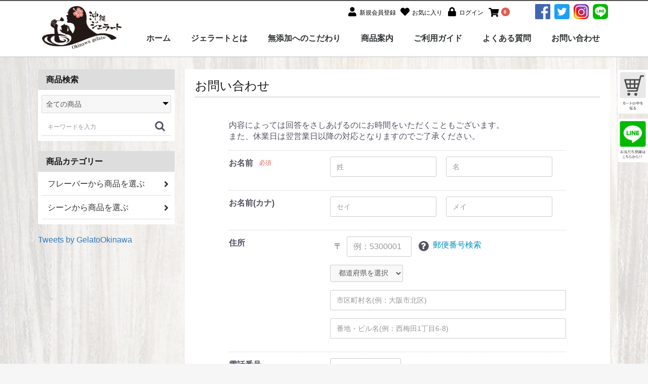

--- FILE ---
content_type: text/html; charset=UTF-8
request_url: https://okinawa-gelato.com/contact
body_size: 6816
content:
<!doctype html>
<html lang="ja">
<head prefix="og: http://ogp.me/ns# fb: http://ogp.me/ns/fb# product: http://ogp.me/ns/product#">
    <meta charset="utf-8">
    <meta name="viewport" content="width=device-width, initial-scale=1, shrink-to-fit=no">
    <meta name="eccube-csrf-token" content="8-ptG-LEQB5WE7ARry7avlL3gwb7wf6Yfxz8Ja6TEew">
    <title>沖縄ジェラート / お問い合わせ(入力ページ)</title>
                        <link rel="icon" href="/html/user_data/assets/img/common/favicon.ico">
    <link rel="apple-touch-icon" href="/html/user_data/assets/img/common/favicon.png">
    <link rel="stylesheet" href="https://maxcdn.bootstrapcdn.com/bootstrap/3.3.7/css/bootstrap.min.css">
    <link rel="stylesheet" href="https://use.fontawesome.com/releases/v5.3.1/css/all.css" integrity="sha384-mzrmE5qonljUremFsqc01SB46JvROS7bZs3IO2EmfFsd15uHvIt+Y8vEf7N7fWAU" crossorigin="anonymous">
    <link rel="stylesheet" href="//cdn.jsdelivr.net/jquery.slick/1.6.0/slick.css">
    <link rel="stylesheet" href="/html/template/default/assets/css/style.css">
        <script src="https://code.jquery.com/jquery-3.3.1.min.js" integrity="sha256-FgpCb/KJQlLNfOu91ta32o/NMZxltwRo8QtmkMRdAu8=" crossorigin="anonymous"></script>
    <script>
        $(function() {
            $.ajaxSetup({
                'headers': {
                    'ECCUBE-CSRF-TOKEN': $('meta[name="eccube-csrf-token"]').attr('content')
                }
            });
        });
    </script>
                    <!-- ▼GoogleAnalytics -->
            <!-- Global site tag (gtag.js) - Google Analytics -->
<script async src="https://www.googletagmanager.com/gtag/js?id=UA-173240983-1"></script>
<script>
  window.dataLayer = window.dataLayer || [];
  function gtag(){dataLayer.push(arguments);}
  gtag('js', new Date());

  gtag('config', 'UA-173240983-1');
</script>
        <!-- ▲GoogleAnalytics -->

                <link rel="stylesheet" href="/html/user_data/assets/css/customize.css">
</head>
<body id="page_contact" class="other_page">

<div class="ec-layoutRole">
                <div class="ec-layoutRole__header">
                <!-- ▼ロゴ -->
            <div class="ec-layoutRole__headerlogo">
<div class="ec-headerRole">
    <div class="ec-headerRole__navSP">
        
<div class="ec-headerNavSP">
    <i class="fas fa-bars"></i>
</div>
    </div>
    <div class="ec-headerRole__title">
        <div class="ec-headerTitle">
            <div class="ec-headerTitle__title">
                <a href="https://okinawa-gelato.com/"><img src="/html/template/default/assets/img/common/logo.png" alt="沖縄ジェラート"></a>
            </div>
        </div>
    </div>
    <div class="ec-itemNav">
        <ul class="ec-itemNav__nav">
            <li><a href="https://okinawa-gelato.com/">ホーム</a></li>
            <li><a href="https://okinawa-gelato.com/user_data/gelato">ジェラートとは</a></li>
            <li><a href="https://okinawa-gelato.com/user_data/commitment">無添加へのこだわり</a></li>
            <li><a href="https://okinawa-gelato.com/products/list">商品案内</a></li>
            <li><a href="https://okinawa-gelato.com/guide">ご利用ガイド</a></li>
            <li><a href="https://okinawa-gelato.com/user_data/faq">よくある質問</a></li>
            <li><a href="https://okinawa-gelato.com/contact">お問い合わせ</a></li>
        </ul>
</div>
<div class="ec-headerRole__sns">
	<a href="https://www.facebook.com/GelatoJapan/" target="_blank"><img src="/html/template/default/assets/img/top/ico_facebook.png"></a>
	<a href="https://twitter.com/gelatookinawa/" target="_blank"><img src="/html/template/default/assets/img/top/ico_twitter.png"></a>
	<a href="https://www.instagram.com/okinawa_gelato" target="_blank"><img src="/html/template/default/assets/img/top/ico_instagram.png"></a>
	<a href="https://line.me/R/ti/p/%40349ltrts" target="_blank"><img src="/html/template/default/assets/img/top/ico_line.png"></a>
</div>

    <div class="ec-headerNaviRole">
        <div class="ec-headerNaviRole__left">
        </div>
        <div class="ec-headerNaviRole__right">
            <div class="ec-headerNaviRole__nav">
                
<div class="ec-headerNav">
            <div class="ec-headerNav__item">
            <a href="https://okinawa-gelato.com/entry">
                <i class="ec-headerNav__itemIcon fas fa-user fa-fw"></i>
                <span class="ec-headerNav__itemLink">新規会員登録</span>
            </a>
        </div>
                    <div class="ec-headerNav__item">
                <a href="https://okinawa-gelato.com/mypage/favorite">
                    <i class="ec-headerNav__itemIcon fas fa-heart fa-fw"></i>
                    <span class="ec-headerNav__itemLink">お気に入り</span>
                </a>
            </div>
                <div class="ec-headerNav__item">
            <a href="https://okinawa-gelato.com/mypage/login">
                <i class="ec-headerNav__itemIcon fas fa-lock fa-fw"></i>
                <span class="ec-headerNav__itemLink">ログイン</span>
            </a>
        </div>
    </div>

            </div>
            <div class="ec-headerRole__cart">
                <div class="ec-cartNaviWrap">
    <div class="ec-cartNavi">
        <i class="ec-cartNavi__icon fas fa-shopping-cart">
            <span class="ec-cartNavi__badge">0</span>
        </i>
        <div class="ec-cartNavi__label">
            <div class="ec-cartNavi__price">￥0</div>
        </div>
    </div>
            <div class="ec-cartNaviNull">
            <div class="ec-cartNaviNull__message">
                <p>現在カート内に商品はございません。</p>
            </div>
        </div>
    </div>

            </div>
        </div>
    </div>

</div>
</div>
        <!-- ▲ロゴ -->

        </div>
    
        
    <div class="ec-layoutRole__contents">
                            <div class="ec-layoutRole__left">
                    <!-- ▼商品検索 -->
            
<div class="ec-headerSearch">
    <h2 class="tit-side">商品検索</h2>
    <form method="get" class="searchform" action="/products/list">
        <div class="ec-headerSearch__category">
            <div class="ec-select ec-select_search">
                            <select name="category_id" class="category_id"><option value="">全ての商品</option><option value="1">フレーバーから商品を選ぶ</option><option value="13">　島どうふジェラート</option><option value="12">　黒糖ジェラート</option><option value="3">　塩ミルクジェラート</option><option value="4">　シークヮーサーソルベ</option><option value="5">　完熟パイナップルジェラート</option><option value="6">　アップルマンゴージェラート</option><option value="7">　島バナナジェラート</option><option value="8">　パッションフルーツジェラート</option><option value="9">　タンカンソルベ</option><option value="10">　かぼちゃジェラート</option><option value="11">　塩ちんすこうジェラート</option><option value="14">　紅いもジェラート</option><option value="2">シーンから商品を選ぶ</option><option value="15">　朝食の栄養補給に</option><option value="16">　誕生日プレゼント</option><option value="17">　還暦祝い</option><option value="18">　新築祝い</option><option value="19">　出産祝い</option><option value="20">　合格祝い</option><option value="21">　お世話になった方へのお礼</option><option value="22">　ホームパーティーなどのお呼ばれに</option><option value="23">　ご挨拶やお祝いのお席に</option><option value="24">　帰省時の挨拶に(お盆・年末年始)</option><option value="25">　引っ越しのご挨拶</option><option value="26">　お祝い返し</option><option value="27">　手土産</option><option value="28">　快気祝い</option><option value="29">　引き出物</option><option value="30">　記念日</option><option value="31">　自分へのご褒美に</option><option value="32">　成人祝い</option><option value="33">　バレンタインデー</option><option value="34">　ホワイトデー</option><option value="35">　ひな祭り</option><option value="36">　進学祝い・入学祝い</option><option value="37">　こどもの日</option><option value="38">　母の日</option><option value="39">　父の日</option><option value="40">　お中元・暑中見舞い</option><option value="41">　お盆・残暑見舞い</option><option value="42">　敬老の日</option><option value="43">　ハロウィーン</option><option value="44">　七五三</option><option value="45">　お歳暮</option><option value="46">　クリスマス</option></select>
    
            </div>
        </div>
        <div class="ec-headerSearch__keyword">
            <div class="ec-input">
                <input type="search" name="name" maxlength="50" class="search-name" placeholder="キーワードを入力" />
                <button class="ec-headerSearch__keywordBtn" type="submit">
                    <div class="ec-icon">
                        <img src="/html/template/default/assets/icon/search-dark.svg" alt="">
                    </div>
                </button>
            </div>
        </div>
    </form>
</div>
        <!-- ▲商品検索 -->
    <!-- ▼カテゴリナビ(PC) -->
            


<div class="ec-categoryNaviRole">
    <h2 class="tit-side">商品カテゴリー</h2>
    <div class="ec-itemNav">
        <ul class="ec-itemNav__nav">
                            <li>
                                    <a href="https://okinawa-gelato.com/products/list?category_id=1">
            フレーバーから商品を選ぶ<i class="fas fa-angle-right"></i>
        </a>
        <ul>
                            <li>
                                    <a href="https://okinawa-gelato.com/products/list?category_id=13">
            島どうふジェラート
        </a>
    
                </li>
                            <li>
                                    <a href="https://okinawa-gelato.com/products/list?category_id=12">
            黒糖ジェラート
        </a>
    
                </li>
                            <li>
                                    <a href="https://okinawa-gelato.com/products/list?category_id=3">
            塩ミルクジェラート
        </a>
    
                </li>
                            <li>
                                    <a href="https://okinawa-gelato.com/products/list?category_id=4">
            シークヮーサーソルベ
        </a>
    
                </li>
                            <li>
                                    <a href="https://okinawa-gelato.com/products/list?category_id=5">
            完熟パイナップルジェラート
        </a>
    
                </li>
                            <li>
                                    <a href="https://okinawa-gelato.com/products/list?category_id=6">
            アップルマンゴージェラート
        </a>
    
                </li>
                            <li>
                                    <a href="https://okinawa-gelato.com/products/list?category_id=7">
            島バナナジェラート
        </a>
    
                </li>
                            <li>
                                    <a href="https://okinawa-gelato.com/products/list?category_id=8">
            パッションフルーツジェラート
        </a>
    
                </li>
                            <li>
                                    <a href="https://okinawa-gelato.com/products/list?category_id=9">
            タンカンソルベ
        </a>
    
                </li>
                            <li>
                                    <a href="https://okinawa-gelato.com/products/list?category_id=10">
            かぼちゃジェラート
        </a>
    
                </li>
                            <li>
                                    <a href="https://okinawa-gelato.com/products/list?category_id=11">
            塩ちんすこうジェラート
        </a>
    
                </li>
                            <li>
                                    <a href="https://okinawa-gelato.com/products/list?category_id=14">
            紅いもジェラート
        </a>
    
                </li>
                    </ul>
    
                </li>
                            <li>
                                    <a href="https://okinawa-gelato.com/products/list?category_id=2">
            シーンから商品を選ぶ<i class="fas fa-angle-right"></i>
        </a>
        <ul>
                            <li>
                                    <a href="https://okinawa-gelato.com/products/list?category_id=15">
            朝食の栄養補給に
        </a>
    
                </li>
                            <li>
                                    <a href="https://okinawa-gelato.com/products/list?category_id=16">
            誕生日プレゼント
        </a>
    
                </li>
                            <li>
                                    <a href="https://okinawa-gelato.com/products/list?category_id=17">
            還暦祝い
        </a>
    
                </li>
                            <li>
                                    <a href="https://okinawa-gelato.com/products/list?category_id=18">
            新築祝い
        </a>
    
                </li>
                            <li>
                                    <a href="https://okinawa-gelato.com/products/list?category_id=19">
            出産祝い
        </a>
    
                </li>
                            <li>
                                    <a href="https://okinawa-gelato.com/products/list?category_id=20">
            合格祝い
        </a>
    
                </li>
                            <li>
                                    <a href="https://okinawa-gelato.com/products/list?category_id=21">
            お世話になった方へのお礼
        </a>
    
                </li>
                            <li>
                                    <a href="https://okinawa-gelato.com/products/list?category_id=22">
            ホームパーティーなどのお呼ばれに
        </a>
    
                </li>
                            <li>
                                    <a href="https://okinawa-gelato.com/products/list?category_id=23">
            ご挨拶やお祝いのお席に
        </a>
    
                </li>
                            <li>
                                    <a href="https://okinawa-gelato.com/products/list?category_id=24">
            帰省時の挨拶に(お盆・年末年始)
        </a>
    
                </li>
                            <li>
                                    <a href="https://okinawa-gelato.com/products/list?category_id=25">
            引っ越しのご挨拶
        </a>
    
                </li>
                            <li>
                                    <a href="https://okinawa-gelato.com/products/list?category_id=26">
            お祝い返し
        </a>
    
                </li>
                            <li>
                                    <a href="https://okinawa-gelato.com/products/list?category_id=27">
            手土産
        </a>
    
                </li>
                            <li>
                                    <a href="https://okinawa-gelato.com/products/list?category_id=28">
            快気祝い
        </a>
    
                </li>
                            <li>
                                    <a href="https://okinawa-gelato.com/products/list?category_id=29">
            引き出物
        </a>
    
                </li>
                            <li>
                                    <a href="https://okinawa-gelato.com/products/list?category_id=30">
            記念日
        </a>
    
                </li>
                            <li>
                                    <a href="https://okinawa-gelato.com/products/list?category_id=31">
            自分へのご褒美に
        </a>
    
                </li>
                            <li>
                                    <a href="https://okinawa-gelato.com/products/list?category_id=32">
            成人祝い
        </a>
    
                </li>
                            <li>
                                    <a href="https://okinawa-gelato.com/products/list?category_id=33">
            バレンタインデー
        </a>
    
                </li>
                            <li>
                                    <a href="https://okinawa-gelato.com/products/list?category_id=34">
            ホワイトデー
        </a>
    
                </li>
                            <li>
                                    <a href="https://okinawa-gelato.com/products/list?category_id=35">
            ひな祭り
        </a>
    
                </li>
                            <li>
                                    <a href="https://okinawa-gelato.com/products/list?category_id=36">
            進学祝い・入学祝い
        </a>
    
                </li>
                            <li>
                                    <a href="https://okinawa-gelato.com/products/list?category_id=37">
            こどもの日
        </a>
    
                </li>
                            <li>
                                    <a href="https://okinawa-gelato.com/products/list?category_id=38">
            母の日
        </a>
    
                </li>
                            <li>
                                    <a href="https://okinawa-gelato.com/products/list?category_id=39">
            父の日
        </a>
    
                </li>
                            <li>
                                    <a href="https://okinawa-gelato.com/products/list?category_id=40">
            お中元・暑中見舞い
        </a>
    
                </li>
                            <li>
                                    <a href="https://okinawa-gelato.com/products/list?category_id=41">
            お盆・残暑見舞い
        </a>
    
                </li>
                            <li>
                                    <a href="https://okinawa-gelato.com/products/list?category_id=42">
            敬老の日
        </a>
    
                </li>
                            <li>
                                    <a href="https://okinawa-gelato.com/products/list?category_id=43">
            ハロウィーン
        </a>
    
                </li>
                            <li>
                                    <a href="https://okinawa-gelato.com/products/list?category_id=44">
            七五三
        </a>
    
                </li>
                            <li>
                                    <a href="https://okinawa-gelato.com/products/list?category_id=45">
            お歳暮
        </a>
    
                </li>
                            <li>
                                    <a href="https://okinawa-gelato.com/products/list?category_id=46">
            クリスマス
        </a>
    
                </li>
                    </ul>
    
                </li>
                    </ul>
    </div>
</div>
        <!-- ▲カテゴリナビ(PC) -->
    <!-- ▼サイドSNS -->
            <div class="ec-sideBanner">
    <a class="twitter-timeline" href="https://twitter.com/GelatoOkinawa?ref_src=twsrc%5Etfw">Tweets by GelatoOkinawa</a> <script async src="https://platform.twitter.com/widgets.js" charset="utf-8"></script> 
</div>
        <!-- ▲サイドSNS -->

            </div>
        
                                    
        <div class="ec-layoutRole__mainWithColumn">
                        
                        
    <div class="ec-contactRole">
        <div class="ec-pageHeader">
            <h1>お問い合わせ</h1>
        </div>
        <div class="ec-off1Grid">
            <div class="ec-off1Grid__cell">
                <form method="post" action="https://okinawa-gelato.com/contact" class="h-adr" novalidate>
                    <span class="p-country-name" style="display:none;">Japan</span>
                    <input type="hidden"  id="contact__token" name="contact[_token]" value="6yOPdwSG0B6_oTYz9_I62yE17350nNY4kDK0uxG1t5s" />
                    <p class="ec-para-normal">内容によっては回答をさしあげるのにお時間をいただくこともございます。<br />
また、休業日は翌営業日以降の対応となりますのでご了承ください。<br />
</p>
                    <div class="ec-borderedDefs">
                        <dl>
                            <dt>
                                <label class="ec-label required">お名前</label><span class="ec-required">必須</span>
                            </dt>
                            <dd>
                                <div class="ec-halfInput">
                                    <input type="text"  id="contact_name_name01" name="contact[name][name01]" required="required" placeholder="姓" />
                                    <input type="text"  id="contact_name_name02" name="contact[name][name02]" required="required" placeholder="名" />
                                    
                                    
                                </div>
                            </dd>
                        </dl>
                        <dl>
                            <dt>
                                <label class="ec-label">お名前(カナ)</label>
                            </dt>
                            <dd>
                                <div class="ec-halfInput">
                                    <input type="text"  id="contact_kana_kana01" name="contact[kana][kana01]" placeholder="セイ" />
                                    <input type="text"  id="contact_kana_kana02" name="contact[kana][kana02]" placeholder="メイ" />
                                    
                                    
                                </div>
                            </dd>
                        </dl>
                        <dl>
                            <dt>
                                <label class="ec-label">住所</label>
                            </dt>
                            <dd>
                                <div class="ec-zipInput">
                                    <span>〒</span>
                                    <input type="text"  id="contact_postal_code" name="contact[postal_code]" class="p-postal-code" placeholder="例：5300001" />
                                    
                                </div>
                                <div class="ec-zipInputHelp">
                                    <div class="ec-zipInputHelp__icon">
                                        <div class="ec-icon"><img
                                                    src="/html/template/default/assets/icon/question-white.svg" alt="">
                                        </div>
                                    </div><a href="https://www.post.japanpost.jp/zipcode/" target="_blank"><span>郵便番号検索</span></a>
                                </div>
                                
                                <div class="ec-select">
                                                <select  id="contact_address_pref" name="contact[address][pref]" class="p-region-id"><option value="">都道府県を選択</option><option value="1">北海道</option><option value="2">青森県</option><option value="3">岩手県</option><option value="4">宮城県</option><option value="5">秋田県</option><option value="6">山形県</option><option value="7">福島県</option><option value="8">茨城県</option><option value="9">栃木県</option><option value="10">群馬県</option><option value="11">埼玉県</option><option value="12">千葉県</option><option value="13">東京都</option><option value="14">神奈川県</option><option value="15">新潟県</option><option value="16">富山県</option><option value="17">石川県</option><option value="18">福井県</option><option value="19">山梨県</option><option value="20">長野県</option><option value="21">岐阜県</option><option value="22">静岡県</option><option value="23">愛知県</option><option value="24">三重県</option><option value="25">滋賀県</option><option value="26">京都府</option><option value="27">大阪府</option><option value="28">兵庫県</option><option value="29">奈良県</option><option value="30">和歌山県</option><option value="31">鳥取県</option><option value="32">島根県</option><option value="33">岡山県</option><option value="34">広島県</option><option value="35">山口県</option><option value="36">徳島県</option><option value="37">香川県</option><option value="38">愛媛県</option><option value="39">高知県</option><option value="40">福岡県</option><option value="41">佐賀県</option><option value="42">長崎県</option><option value="43">熊本県</option><option value="44">大分県</option><option value="45">宮崎県</option><option value="46">鹿児島県</option><option value="47">沖縄県</option></select>
    
                                    
                                </div>
                                <div class="ec-input">
                                    <input type="text"  id="contact_address_addr01" name="contact[address][addr01]" class="p-locality p-street-address" placeholder="市区町村名(例：大阪市北区)" />
                                    
                                </div>
                                <div class="ec-input">
                                    <input type="text"  id="contact_address_addr02" name="contact[address][addr02]" class="p-extended-address" placeholder="番地・ビル名(例：西梅田1丁目6-8)" />
                                    
                                </div>
                            </dd>
                        </dl>
                        <dl>
                            <dt>
                                <label class="ec-label" for="contact_phone_number">電話番号</label>
                            </dt>
                            <dd>
                                <div class="ec-telInput">
                                    <input type="text"  id="contact_phone_number" name="contact[phone_number]" placeholder="例：11122223333" />
                                    
                                </div>
                            </dd>
                        </dl>
                        <dl>
                            <dt>
                                <label class="ec-label required" for="contact_email">メールアドレス</label><span class="ec-required">必須</span>
                            </dt>
                            <dd>
                                <div class="ec-input">
                                    <input type="email"  id="contact_email" name="contact[email]" required="required" />
                                    
                                </div>
                            </dd>
                        </dl>
                        <dl>
                            <dt>
                                <label class="ec-label required" for="contact_email">お問い合わせ内容</label><span class="ec-required">必須</span>
                            </dt>
                            <dd>
                                <div class="ec-input">
                                            <textarea  id="contact_contents" name="contact[contents]" required="required"></textarea>
    
                                    
                                </div>
                                <p>ご注文に関するお問い合わせには、必ず「ご注文番号」をご記入くださいますようお願いいたします。</p>
                            </dd>
                        </dl>
                                                                    </div>
                    <div class="ec-RegisterRole__actions">
                        <div class="ec-off4Grid">
                            <div class="ec-off4Grid__cell">
                                <button type="submit" class="ec-blockBtn--action" name="mode" value="confirm">確認ページへ
                                </button>
                            </div>
                        </div>
                    </div>
                </form>
            </div>
        </div>
    </div>


                                </div>

                    </div>

        
                <div class="ec-layoutRole__footer">
                <!-- ▼ご利用ガイド -->
            <div class="ec-footerGuide">
	<div class="ec-footerGuide__inner">
		<h3>ご利用ガイド</h3>
		<div class="ec-grid3">
			<div class="ec-grid3__cell">
				<p class="ec-footerGuide__title">会員登録について</p>
				<div class="ec-gridGuide__inner">
					<p>非会員の方も商品をご購入いただけますが、入会金・年会費無料の会員にご登録いただくことで、商品ご購入の際に必要な個人情報の入力を省略でき、商品を「お気に入りリスト」へ登録することでスムーズにお買い物をお楽しみいただけます。また、ショップの最新情報やお得な情報をお届けするメールマガジンへの登録もできますので、この機会にぜひご登録ください。</p>
					<p><a href="https://okinawa-gelato.com/entry">無料会員登録はこちら</a></p>
				</div>
				<p class="ec-footerGuide__title">送料について</p>
				<div class="ec-gridGuide__inner">
					<p>送料無料（日本国内）</p>
				</div>
				<p class="ec-footerGuide__title">熨斗（のし）について</p>
				<div class="ec-gridGuide__inner">
					<p>ご希望により熨斗の添付を行っております。商品毎のご注文画面にてご希望の熨斗を選択ください。</p>
				</div>
			</div>
			<div class="ec-grid3__cell">
				<p class="ec-footerGuide__title">お支払い方法について</p>
				<div class="ec-gridGuide__inner">
					<p class="ec-footerGuide__titleSub">クレジットカード決済</p>
					<p>JCB・VISA・MASTER・ダイナーズ・アメリカンエキスプレスがご利用頂けます。</p>
					<p><img src="/html/template/default/assets/img/guide/img01.png"></p>
					<p class="ec-footerGuide__titleSub">コンビニ決済（前払い）</p>
					<p>セブン-イレブン・ローソン・ミニストップ・セイコーマート・ファミリーマート・デイリーヤマザキにてお支払い頂けます。 </p>
					<p><img src="/html/template/default/assets/img/guide/img03.png"></p>
					<p class="ec-footerGuide__titleSub">銀行振込</p>
					<p>ゆうちょ銀行・琉球銀行</p>
					<p>お振り込みの確認が取れ次第、発送準備の後、発送いたします。ご注文後7日以内でのお振り込みをお願いいたします。</p>
					<p>7日を過ぎますとご注文をキャンセルとさせていただきます。</p>
					<p>●ゆうちょ銀行 店名七〇八 (ナナゼロハチ）店番708 普通 1853482<br />●琉球銀行 コザ十字路支店 普通 1091477<br />※銀行お支払振込用紙（請求書）はご郵送しておりません。<br />※恐れ入りますが、振込時手数料はお客様にてご負担お願い致します。</p>
				</div>
			</div>
			<div class="ec-grid3__cell">
				<p class="ec-footerGuide__title">お届けについて</p>
				<div class="ec-gridGuide__inner">
					<p>配達日時のご希望がある場合は、ご注文時にお届け希望日時をご指定ください。</p>
					<p><img src="/html/template/default/assets/img/guide/img02.png"></p>
					<p>午前中/14:00～16:00/16:00～18:00/18:00～20:00/20:00～21:00/</p>
					<p>お届け日指定なしの場合ご注文より最短で3～5営業日の出荷となります。一部出荷が遅れる商品に関してはメールにて納期のご連絡をいたします。なお配送は日本国内のみとさせていただきます。</p>
				</div>
				<p class="ec-footerGuide__title">返品・交換について</p>
				<div class="ec-gridGuide__inner">
					<p>商品の管理には、万全を期しておりますが、万が一お届けの商品に不具合があった場合は、新しいものと交換させて頂きます。ただし、商品到着後7日以内に申し出のあったものに限らせていただきます。また、代品送付に掛かる送料は弊社が負担します。不良品の返品先は、料金着払にて下記住所までお送り下さい。</p>
				</div>
			</div>
		</div>
	</div>
</div>
        <!-- ▲ご利用ガイド -->
    <!-- ▼フッター -->
            <div class="ec-footerRole">
    <div class="ec-footerRole__inner">
        <div class="ec-footerTitle">
			<div class="ec-grid2">
	            <div class="ec-grid2__cell">
	            	<div class="ec-footerTitle__logo">
		                <a href="https://okinawa-gelato.com/"><img src="/html/template/default/assets/img/common/logo-footer.png" alt="沖縄ジェラート"></a>
    		        </div>
	            </div>
	            <div class="ec-grid2__cell">
	        	    <div class="ec-footerTitle__info">
						<h2>農業生産法人<br />株式会社スカイファーム</h2>
						<p>
							〒904-2173<br />
							沖縄県沖縄市比屋根7丁目5番18号<br />
							TEL：098-934-7151<br />
							E-MAIL：info@okinawa-gelato.com<br />
							URL：https://okinawa-gelato.com<br />
						</p>
						<p><a href="https://okinawa-gelato.com/help/about">会社概要</a><a href="https://okinawa-gelato.com/help/privacy">プライバシーポリシー</a><a href="https://okinawa-gelato.com/help/tradelaw">特定商取引法表記</a></p>
		            </div>
	            </div>
	        </div>
        </div>
        <div class="ec-footerTitle__copyright">copyright &copy; 沖縄ジェラート all rights reserved.</div>
    </div>
</div>
        <!-- ▲フッター -->

        </div>
    </div><!-- ec-layoutRole -->

<div class="ec-overlayRole"></div>
<div class="ec-drawerRoleClose"><i class="fas fa-times"></i></div>
<div class="ec-drawerRole">
                    <!-- ▼グローバルナビ(SP) -->
            <div class="ec-headerLinkArea">
    <div class="ec-headerLink__list">
        <a class="ec-headerLink__item" href="https://okinawa-gelato.com/">ホーム</a>
        <a class="ec-headerLink__item" href="https://okinawa-gelato.com/user_data/gelato">ジェラートとは</a>
        <a class="ec-headerLink__item" href="https://okinawa-gelato.com/user_data/commitment">無添加へのこだわり</a>
        <a class="ec-headerLink__item" href="https://okinawa-gelato.com/products/list">商品案内</a>
        <a class="ec-headerLink__item" href="https://okinawa-gelato.com/guide">ご利用ガイド</a>
        <a class="ec-headerLink__item" href="https://okinawa-gelato.com/user_data/faq">よくある質問</a>
        <a class="ec-headerLink__item" href="https://okinawa-gelato.com/contact">お問い合わせ</a>
        <a class="ec-headerLink__item" href="https://okinawa-gelato.com/help/about">会社概要</a>
        <a class="ec-headerLink__item" href="https://okinawa-gelato.com/help/privacy">プライバシーポリシー</a>
        <a class="ec-headerLink__item" href="https://okinawa-gelato.com/help/tradelaw">特定商取引法表記</a>
    </div>
</div>
        <!-- ▲グローバルナビ(SP) -->
    <!-- ▼ログインナビ(SP) -->
            
<div class="ec-headerLinkArea">
    <div class="ec-headerLink__list">
        <a class="ec-headerLink__item" href="https://okinawa-gelato.com/cart">
            <div class="ec-headerLink__icon">
                <i class="fas fa-shopping-cart fa-fw"></i>
            </div>
            <span>カートを見る</span>
        </a>
                    <a class="ec-headerLink__item" href="https://okinawa-gelato.com/entry">
                <div class="ec-headerLink__icon">
                    <i class="fas fa-user fa-fw"></i>
                </div>
                <span>新規会員登録</span>
            </a>
                            <a class="ec-headerLink__item" href="https://okinawa-gelato.com/mypage/favorite">
                    <div class="ec-headerLink__icon">
                        <i class="fas fa-heart fa-fw"></i>
                    </div>
                    <span>お気に入り</span>
                </a>
                        <a class="ec-headerLink__item" href="https://okinawa-gelato.com/mypage/login">
                <div class="ec-headerLink__icon">
                    <i class="fas fa-lock fa-fw"></i>
                </div>
                <span>ログイン</span>
            </a>
                <a class="ec-headerLink__item" href="https://okinawa-gelato.com/">
            <div class="ec-headerLink__icon">
                <i class="fas fa-home fa-fw"></i>
            </div>
            <span>ホームに戻る</span>
        </a>
    </div>
</div>

        <!-- ▲ログインナビ(SP) -->

    </div>
<div class="ec-blockTopBtn pagetop"><i class="fas fa-angle-up"></i></div>
<div class="ec-sideFixedLinkArea">
    <div class="disp-pc">
        <a href="https://okinawa-gelato.com/cart"><img src="/html/template/default/assets/img/common/btn_cart.png"></a>
        <a href="https://line.me/R/ti/p/%40349ltrts" target="_blank"><img src="/html/template/default/assets/img/common/btn_line.png"></a>
    </div>
    <div class="disp-sp">
        <a href="https://okinawa-gelato.com/cart"><img src="/html/template/default/assets/img/common/btn_cart_sp.png"></a>
        <a href="https://line.me/R/ti/p/%40349ltrts" target="_blank"><img src="/html/template/default/assets/img/common/btn_line_sp.png"></a>
    </div>
</div>
<script src="https://maxcdn.bootstrapcdn.com/bootstrap/3.3.7/js/bootstrap.min.js"></script>
<script src="https://cdn.jsdelivr.net/jquery.slick/1.6.0/slick.min.js"></script>
<script>
var eccube_lang = {
    "common.delete_confirm":"削除してもよろしいですか?"
}
</script><script src="/html/template/default/assets/js/function.js"></script>
<script src="/html/template/default/assets/js/eccube.js"></script>
    <script src="//yubinbango.github.io/yubinbango/yubinbango.js" charset="UTF-8"></script>
    <script src="/html/user_data/assets/js/customize.js"></script>
</body>
</html>


--- FILE ---
content_type: text/css
request_url: https://okinawa-gelato.com/html/user_data/assets/css/customize.css
body_size: -16
content:
.ec-layoutRole__left .video_top {
  margin: 0 20px 20px 20px;
}
.ec-layoutRole__left .video_top iframe {
  width: 100%;
}


.ec-layoutRole__top .video_top {
  margin: 0 20px 20px 20px;
}
.ec-layoutRole__top .video_top iframe {
  width: 100%;
}

--- FILE ---
content_type: text/css
request_url: https://okinawa-gelato.com/html/template/default/assets/css/contents.css
body_size: 2476
content:
@charset "UTF-8";


/* Contents
   ========================================================================== */

.sp {
	display: none !important;
}
@media (min-width: 768px){
	.pc {
		display: none !important;
	}
	.sp {
		display: initial !important;
	}
}

@media screen and (max-width: 640px) {
    .br-sp { display:none; }
}

a.list {
    color: inherit;
    text-decoration: none;
}

a.list:hover,
a.list:focus {
    color: inherit;
    text-decoration: none;
}


/* contents_detail
------------------------------------------- */

#contents_detail {
    margin: 0px 0px 18px 0px;
    padding: 0px 0px 0px 0px;

}


#contents_detail h1,
h2.tit-block {
    margin: 0 0 25px;
    padding-bottom: 8px;
    font-size: 24px;
	color: #161616;
    border-bottom: 2px solid #DDDDDD;
}
/*
h2.tit-block {
    margin-top: 48px;
    margin-bottom: 24px;
}
h2.tit-block:after {
	height: 3px;
	width: 80px;
	margin: 0 auto;
	content: '';
	display: block;
	background: #0068B7;
}
*/

#contents_detail h1 span,
h2.tit-block span {
    margin-top: 4px;
    margin-bottom: 18px;
    font-size: 16px;
    font-weight: 500;
    display: block;
    letter-spacing: 0em !important;
	color: #0068B7;
}

#contents_detail .ec-grid2 .ec-grid2__cell:nth-child(odd) {
	padding: 0 16px 0 0;
}
#contents_detail .ec-grid2 .ec-grid2__cell:nth-child(even) {
	padding: 0 0 0 16px;
}
#contents_detail .ec-off4Grid {
    margin-top: 58px;
}

#contents_detail h2 {
    font-size: 2.8rem;
    line-height: 3.8rem;
    margin-top: 28px;
    margin-bottom: 8px;
    font-weight: 500;
    letter-spacing: 0.02em;
    border-bottom: 0px solid #fff;
    color: #161616;
    font-family: Roboto, "游ゴシック", YuGothic, "Yu Gothic", "ヒラギノ角ゴ ProN W3", "Hiragino Kaku Gothic ProN", Arial, "メイリオ", Meiryo, sans-serif;
}

#contents_detail h3 {
    font-size: 2.2rem;
    line-height: 3.2rem;
    margin-top: 0px;
    margin-bottom: 18px;
    font-weight: 500;
    letter-spacing: 0.02em;
    color: #161616;
}

#contents_detail h3.commitment {
    font-size: 16px;
    line-height: 26px;
    margin: 8px 0px 2px 0px;
    padding: 0px 0px 0px 0px;
    font-weight: 600;
    letter-spacing: 0.1em;
    border-left: 0.px solid #161616;
    color: #161616;
}

#contents_detail h3.guide {
    margin: 35px 0px 16px 0px;
    padding: 0px 0px 0px 10px;
    font-size: 18px !important;
    line-height: 28px !important;
    font-weight: bold;
    text-align: left !important;
    color: #161616 !important;
    border-left: 4px solid #161616 !important;
}

#contents_detail h4 {
    font-size: 2.0rem;
    line-height: 3.0rem;
    margin-top: 18px;
    margin-bottom: 2px;
    font-weight: 500;
    letter-spacing: 0.02em;
    color: #161616;
}

#contents_detail h4.guide {
    margin: 8px 0px 2px 0px;
    padding: 0px 0px 0px 0px;
    font-size: 16px !important;
    line-height: 26px !important;
    font-weight: bold;
    text-align: left !important;
    color: #161616 !important;
    border-left: 0px solid #161616 !important;
}

#contents_detail p {
    font-size: 16px;
    line-height: 24px;
    margin-top: 0px;
    margin-bottom: 18px;
    letter-spacing: 0.1em;
}

#contents_detail img {
    margin-top: 0px;
    margin-bottom: 8px;
}

#contents_detail .img_disp_sp {
    display: none;
    border-radius: 0px !important;
}

#contents_detail li {
    font-size: 1.8rem;
    line-height: 3.0rem;
    margin-top: 0px;
    margin-bottom: 8px;
    letter-spacing: 0.1em;
}
#contents_detail li.ec-shelfGrid__item {
    margin-bottom: 36px;
}
#contents_detail ul.detail_under {
    margin: 0px 0px 8px -18px;
}


#contents_detail table{
  width: 100%;
}

#contents_detail table th{
  position: relative;
  margin-top: 0px;
  margin-bottom: 8px;
  padding: 12px 0px 12px 0px;
  text-align: left;
  width: 154px;
}

#contents_detail table th:after{
  display: block;
  content: "";
  width: 20px;
  height: 1px;
  background-color: #333;
  position: absolute;
  top:calc(50% - 1px);
  right:20px;
}



@media only screen and (max-width: 767px) {

.ec-pageHeader h1 {
    border-top: 0px solid #ccc !important;
    font-size: 2.2rem !important;
    line-height: 3.2rem !important;
    letter-spacing: 0.1em !important;
    margin-top: 0px !important;
    margin-bottom: 0px !important;
}
.ec-pageHeader h1 span {
    margin-top: 0px !important;
    font-size: 10px !important;
    letter-spacing: 0.05em !important;
    margin-bottom: 0px !important;
}


h2.tit-block {
    margin: 0 0 20px;
    font-size: 20px;
}


#contents_detail h1 {
    border-top: 0px solid #ccc;
    font-size: 2.2rem;
    line-height: 3.2rem;
    letter-spacing: 0.1em;
    margin-top: 18px;
    margin-bottom: 0px !important;
}

#contents_detail h1 span {
    margin-top: 0px;
    font-size: 10px;
    letter-spacing: 0.05em !important;
    margin-bottom: 0px !important;
}

#contents_detail h2 {
    font-size: 2.0rem;
    line-height: 2.8rem;
    margin-top: 18px;
    margin-bottom: 18px;
    letter-spacing: 0.06em;
}

#contents_detail h2.tit {
    border-top: 0px solid #ccc;
    font-size: 2.0rem;
    line-height: 3.2rem;
    letter-spacing: 0.1em;
    margin-top: 48px;
    margin-bottom: 0px !important;
}

#contents_detail h2.tit span {
    margin-top: 0px;
    font-size: 10px;
    letter-spacing: 0.05em !important;
    margin-bottom: 0px !important;
}

#contents_detail h2.list {
    font-size: 1.8rem;
    line-height: 2.4rem;
    margin-top: 8px;
    letter-spacing: 0.02em;
}

#contents_detail h3 {
    font-size: 2.2rem;
    line-height: 3.2rem;
    margin-top: 28px;
    margin-bottom: 28px;
    letter-spacing: 0.1em;
}

#contents_detail h3.tit {
    font-size: 2.4rem;
    line-height: 3.4rem;
    margin-top: 28px;
    margin-bottom: 18px;
    letter-spacing: 0.1em;
}

#contents_detail h3.list span.price {
    font-size: 1.8rem;
}

#contents_detail h3.list span.tax {
    font-size: 1.2rem;
}

.price02-default {
    font-size: 1.8rem !important;
}
.price02-default span {
    font-size: 1.2rem !important;
}


#contents_detail h3.scene {
    text-align: left;
    margin: 0px 0px 0px 0px;
    font-size: 20px;
    line-height: 1.5;
    margin-top: 0px;
    margin-bottom: 0px;
    letter-spacing: 0.15em;
}

#contents_detail p.scene {
    font-size: 1.5rem;
    line-height: 2.5rem;
    letter-spacing: -0.01em;
}

#contents_detail h3.staff {
    font-size: 1.8rem;
    line-height: 2.8rem;
    margin-top: 8px;
    margin-bottom: 28px;
}

#contents_detail h4 {
    font-size: 1.8rem;
    line-height: 2.8rem;
    margin-top: 38px;
    margin-bottom: 18px;
    letter-spacing: 0.06em;
}

#contents_detail h4.tit {
    font-size: 1.6rem;
    line-height: 2.6rem;
    margin-top: 0px;
    margin-bottom: 28px;
    letter-spacing: 0.05em;
}

#contents_detail h4.tit_originalbox {
    font-size: 1.6rem;
    line-height: 2.6rem;
    margin-top: 0px;
    margin-bottom: 28px;
}

#contents_detail h4.tit_top {
    font-size: 2.0rem;
    line-height: 3.0rem;
    margin-top: 0px;
    margin-bottom: 18px;
    letter-spacing: 0.05em;
    text-align: center;
}

#contents_detail h5 {
    font-size: 1.8rem;
    line-height: 2.8rem;
    margin-top: 8px;
    margin-bottom: 8px;
    letter-spacing: 0.06em;
}

#contents_detail img {
    margin-top: 0px;
    margin-bottom: 8px;
}

#contents_detail p {
    font-size: 1.5rem;
    line-height: 2.5rem;
    margin-top: 0px;
    margin-bottom: 16px;
    letter-spacing: 0.04em;
}

.ec-borderedDefs dt {
    font-size: 1.5rem;
    line-height: 2.5rem !important;
}

.ec-borderedDefs dd {
    font-size: 1.5rem;
    line-height: 2.5rem !important;
    margin-top: -4px;
    margin-bottom: 10px;
}

#contents_detail .img_disp_pc {
    display: none;
}
#contents_detail .img_disp_sp {
    display: block;
    border-radius: 0px !important;
}

#contents_detail li {
    font-size: 1.5rem;
    line-height: 2.5rem;
    margin-top: 0px;
    margin-bottom: 8px;
    letter-spacing: 0.04em;
}

#contents_detail li.ec-shelfGrid__item {
    margin-bottom: 18px;
}



}

@media only screen and (max-width: 479px) {


}


/* contents_detail_top
------------------------------------------- */
#contents_detail_top {
    margin: 0px 0px 8px 0px;
    padding: 0px 0px 0px 0px;
}

#contents_detail_top ul {
    margin: 0px 0px 8px -38px;
   list-style: none;
}

#contents_detail_top ul li {
    font-size: 1.8rem;
    line-height: 3.0rem;
    margin-top: 0px;
    margin-bottom: 0px;
    padding: 0px 0px 0px 18px;
    letter-spacing: 0.00em;
    background: url(/html/template/default/assets/img/common/products_detail_ico1.png) left 0px top 9px no-repeat;
    background-size: 10px auto;
}


@media only screen and (max-width: 767px) {

#contents_detail_top li {
    font-size: 1.8rem;
    line-height: 2.8rem;
    margin-top: 0px;
    margin-bottom: 2px;
    letter-spacing: 0.00em;
}

}


/* contents_detail_under
------------------------------------------- */
#contents_detail_under {
    margin: 0px 0px 8px 0px;
    padding: 0px 0px 0px 0px;
}
#contents_detail_under h4 {
    font-size: 1.8rem;
    line-height: 3.0rem;
    margin: 28px 0px 6px -10px;
    font-weight: 500;
    letter-spacing: 0.1em;
}
#contents_detail_under h5 {
    font-size: 1.8rem;
    line-height: 3.0rem;
    margin-top: 2px;
    margin-bottom: 6px;
    font-weight: 600;
    letter-spacing: 0.1em;
}
#contents_detail_under ul {
    margin: 0px 0px 8px -18px;
}
#contents_detail_under ol {
    margin: 0px 0px 8px -18px;
}
#contents_detail_under li {
    font-size: 1.8rem;
    line-height: 3.0rem;
    margin-top: 0px;
    margin-bottom: 8px;
    letter-spacing: 0.1em;
}
#contents_detail_under p {
    font-size: 1.7rem;
    line-height: 2.8rem;
    margin-top: 8px;
    margin-bottom: 8px;
    letter-spacing: 0.1em;
}


@media only screen and (max-width: 767px) {

#contents_detail_under h4 {
    font-size: 1.7rem;
    line-height: 2.5rem;
    margin: 28px 0px 6px -10px;
    letter-spacing: 0.04em;
}
#contents_detail_under li {
    font-size: 1.5rem;
    line-height: 2.4rem;
    margin-top: 0px;
    margin-bottom: 8px;
    letter-spacing: 0.04em;
}
#contents_detail_under p {
    font-size: 1.5rem;
    line-height: 2.4rem;
    margin-top: 8px;
    margin-bottom: 8px;
    letter-spacing: 0.04em;
}

}

/* contents_detail_popup
------------------------------------------- */
#contents_detail_popup {
    margin: 18px 0px 18px 0px;
    padding: 0px 0px 0px 0px;
}

#contents_detail_popup h2 {
    font-size: 1.8rem;
    line-height: 2.6rem;
    margin-top: 28px;
    margin-bottom: 12px;
    font-weight: 600;
    text-align: left;
    letter-spacing: 0.2em;
}

#contents_detail_popup h3 {
    font-size: 1.6rem;
    line-height: 2.6rem;
    margin: 28px 0px 12px 0px;
    padding: 4px 8px 4px 8px;
}

#contents_detail_popup h4 {
    font-size: 1.5rem;
    line-height: 2.6rem;
    margin: 18px 0px 6px 0px;
    padding: 0px 0px 0px 10px;
    text-align: left;
    border-left: 2px solid;
}

#contents_detail_popup ul {
    margin: 18px 0px 8px -38px;
   list-style: none;
}

#contents_detail_popup ul li {
    font-size: 1.6rem;
    line-height: 3.0rem;
    margin-top: 0px;
    margin-bottom: 0px;
    padding: 0px 0px 0px 14px;
    letter-spacing: 0.00em;
    background: url(/html/template/default/assets/img/common/products_detail_ico1.png) left 0px top 10px no-repeat;
    background-size: 9px auto;
}

#contents_detail_popup img {
    margin: 12px auto 6px;
}

/* contents_faq
------------------------------------------- */

.contents_faq {
    margin: 0px 0px 0px 0px;
    padding: 2px 0px 22px 0px;
}

.contents_faq h3 {
    margin: 35px 0px 16px 0px;
    padding: 0px 0px 0px 10px;
    font-size: 18px !important;
    line-height: 28px !important;
    font-weight: bold;
    text-align: left !important;
    color: #161616 !important;
    border-left: 4px solid #161616 !important;
}

.contents_faq p {
	margin: 8px 0px 18px 0px;
	padding: 0px 0px 0px 0px;
	font-size: 1.8rem;
	line-height: 2.8rem;
}

.contents_faq ul {
	list-style:none;
	vertical-align: top;
	margin: 0px 0px 4px 10px;
	padding:0px 0px 0px 0px;
}

.contents_faq ul li {
	letter-spacing: 1px;
	line-height: 16px;
	margin: 5px 0px 5px 0px;
	padding: 2px 0px 3px 26px;
	background: url('../img/faq/ico_question.png') no-repeat 0px 3px;
}

.contents_faq ul li a {
	color: #337ab7;
}

.contents_faq dl {
	margin: px 0px 18px 10px;
	padding: 0px 0px 0px 0px;
}

.contents_faq dl dt {
	margin: 0px 0px 2px 0px;
	padding: 0px 0px 5px 24px;
	background: url('../img/faq/ico_question.png') no-repeat 0px 6px;
	font-size: 16px !important;
	line-height: 26px !important;
	font-weight: normal !important;
}

.contents_faq dl dd {
	margin: 0px 0px 18px 0px;
	padding: 0px 0px 0px 24px;
	background: url('../img/faq/ico_answer.png') no-repeat 0px 6px;
	font-size: 16px !important;
	line-height: 26px !important;
}

@media only screen and (max-width: 479px) {
	.contents_faq {
	    margin: 8px 0px 20px 0px;
	}

	.contents_faq h3 {
	    margin: 18px 0px 8px 0px;
	    padding: 0px 0px 0px 8px;
	    font-size: 1.7rem !important;
	    line-height: 28px !important;
	    color: #492414 !important;
	    border-left: 3px solid #492414 !important;
	}

	.contents_faq p {
	    margin: 0px 0px 20px 0px !important;
	    font-size: 1.6rem;
	    line-height: 2.6rem;
	    padding: 0px 0px 0px 28px;
	}
	.contents_faq dl dt {
	    font-size: 1.7rem !important;
	    line-height: 2.5rem !important;
	    background: url('../img/faq/ico_question.png') no-repeat 0px 4px;
}
	.contents_faq dl dd {
	    font-size: 1.5rem !important;
	    line-height: 2.5rem !important;
	    background: url('../img/faq/ico_answer.png') no-repeat 0px 5px;
	}

}

/* products
   ========================================================================== */

#products_detail {
    margin: 0px 0px 18px 0px;
    padding: 0px 0px 0px 0px;

}

#products_detail h2 {
    font-size: 2.8rem;
    line-height: 3.8rem;
    margin-top: 18px;
    margin-bottom: 0px;
    font-weight: 700;
    text-align: center;
    letter-spacing: 0.05em;
}

#products_detail h3 {
    font-size: 2.4rem;
    line-height: 3.4rem;
    margin-top: 18px;
    margin-bottom: 0px;
    font-weight: 700;
    text-align: center;
    letter-spacing: 0.05em;
}

#products_detail h4 {
    font-size: 2.04rem;
    line-height: 3.0rem;
    margin-top: 18px;
    margin-bottom: 0px;
    font-weight: 700;
    text-align: center;
    letter-spacing: 0.05em;
}

#products_detail h5 {
    font-size: 1.8rem;
    line-height: 3.0rem;
    margin-top: 18px;
    margin-bottom: 0px;
    font-weight: 700;
    text-align: center;
    letter-spacing: 0.05em;
}


/* top
   ========================================================================== */

.ec-topRole {
  margin: 0 auto 40px;
  padding-left: 20px;
  padding-right: 20px;
  box-sizing: border-box;
  font-size: 16px;
  line-height: 1.4;
  color: #525263;
  -webkit-text-size-adjust: 100%;
  width: 100%;
  max-width: 1130px; }
  .ec-topRole:after {
    content: " ";
    display: table; }
  .ec-topRole:after {
    clear: both; }
  .ec-topRole textarea {
    /* for chrome fontsize bug */
    font-family: sans-serif; }
  .ec-topRole img {
    max-width: 100%; }
  .ec-topRole html {
    box-sizing: border-box; }
  .ec-topRole *,
  .ec-topRole *:before,
  .ec-topRole *:after {
    box-sizing: inherit; }
  .ec-topRole img {
    width: 100%; }

.ec-topRole.scene {
  margin-bottom: 16px; }
.ec-topRole.scene h2.tit-block {
  margin-bottom: 9px; }


#top-flavor {
  margin-top: 40px;
}

#top-flavor .ec-grid2 .ec-grid2__cell:nth-child(odd) {
	padding: 0 8px 16px 0;
}
#top-flavor .ec-grid2 .ec-grid2__cell:nth-child(even) {
	padding: 0 0 16px 8px;
}

#top-scene .ec-grid2 .ec-grid2__cell2:nth-child(odd) {
	padding: 0 8px 16px 0;
}
#top-scene .ec-grid2 .ec-grid2__cell2:nth-child(even) {
	padding: 0 0 16px 8px;
}

@media only screen and (max-width: 768px) {
	#top-flavor .ec-grid2 .ec-grid2__cell {
		padding: 0 0px 16px 0px !important;
	}
	#top-scene .ec-grid2 .ec-grid2__cell {
		padding: 0 0px 16px 0px !important;
	}
}
@media only screen and (max-width: 479px) {
}


/* top
   ========================================================================== */

h2.tit-side {
    margin: 0 0 0px;
    padding: 12px 0px 12px 16px;
    font-size: 16px;
	font-weight: bold;
	color: #161616;
    background: #DDDDDD;
}

.ec-sideBanner {
  margin: 0 auto 30px;
  padding-left: 10px;
  padding-right: 0px;
  box-sizing: border-box;
  font-size: 16px;
  line-height: 1.4;
  color: #525263;
  -webkit-text-size-adjust: 100%;
  width: 100%;
  max-width: 1130px; }
  .ec-sideBanner:after {
    content: " ";
    display: table; }
  .ec-sideBanner:after {
    clear: both; }
  .ec-sideBanner textarea {
    /* for chrome fontsize bug */
    font-family: sans-serif; }
  .ec-sideBanner img {
    max-width: 100%; }
  .ec-sideBanner html {
    box-sizing: border-box; }
  .ec-sideBanner *,
  .ec-sideBanner *:before,
  .ec-sideBanner *:after {
    box-sizing: inherit; }
  .ec-sideBanner img {
    width: 100%; }
  .ec-sideBanner a {
    margin-bottom: 10px;
    display: block; }

